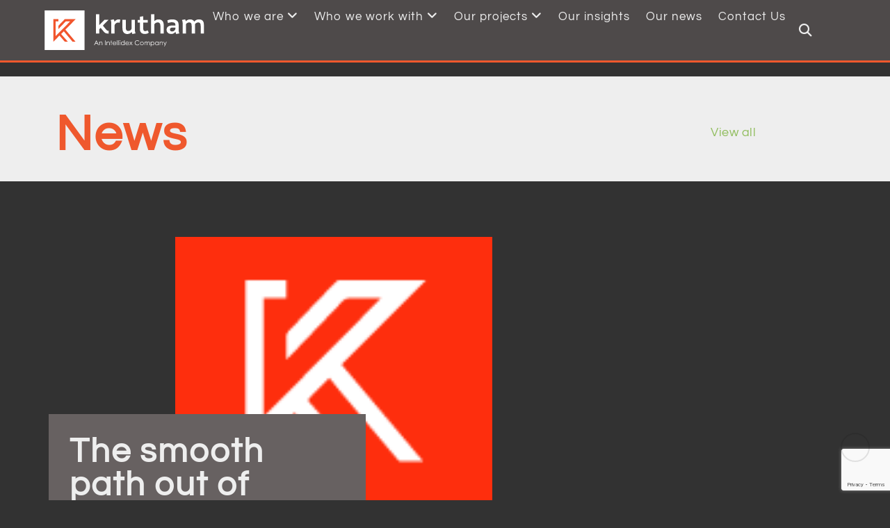

--- FILE ---
content_type: text/html; charset=utf-8
request_url: https://www.google.com/recaptcha/api2/anchor?ar=1&k=6LfjVpUnAAAAAPx9VqrYbqows7zMbJyy46431aV7&co=aHR0cHM6Ly93d3cua3J1dGhhbS5jb206NDQz&hl=en&v=PoyoqOPhxBO7pBk68S4YbpHZ&size=invisible&anchor-ms=20000&execute-ms=30000&cb=wjz6nvvbdklc
body_size: 48596
content:
<!DOCTYPE HTML><html dir="ltr" lang="en"><head><meta http-equiv="Content-Type" content="text/html; charset=UTF-8">
<meta http-equiv="X-UA-Compatible" content="IE=edge">
<title>reCAPTCHA</title>
<style type="text/css">
/* cyrillic-ext */
@font-face {
  font-family: 'Roboto';
  font-style: normal;
  font-weight: 400;
  font-stretch: 100%;
  src: url(//fonts.gstatic.com/s/roboto/v48/KFO7CnqEu92Fr1ME7kSn66aGLdTylUAMa3GUBHMdazTgWw.woff2) format('woff2');
  unicode-range: U+0460-052F, U+1C80-1C8A, U+20B4, U+2DE0-2DFF, U+A640-A69F, U+FE2E-FE2F;
}
/* cyrillic */
@font-face {
  font-family: 'Roboto';
  font-style: normal;
  font-weight: 400;
  font-stretch: 100%;
  src: url(//fonts.gstatic.com/s/roboto/v48/KFO7CnqEu92Fr1ME7kSn66aGLdTylUAMa3iUBHMdazTgWw.woff2) format('woff2');
  unicode-range: U+0301, U+0400-045F, U+0490-0491, U+04B0-04B1, U+2116;
}
/* greek-ext */
@font-face {
  font-family: 'Roboto';
  font-style: normal;
  font-weight: 400;
  font-stretch: 100%;
  src: url(//fonts.gstatic.com/s/roboto/v48/KFO7CnqEu92Fr1ME7kSn66aGLdTylUAMa3CUBHMdazTgWw.woff2) format('woff2');
  unicode-range: U+1F00-1FFF;
}
/* greek */
@font-face {
  font-family: 'Roboto';
  font-style: normal;
  font-weight: 400;
  font-stretch: 100%;
  src: url(//fonts.gstatic.com/s/roboto/v48/KFO7CnqEu92Fr1ME7kSn66aGLdTylUAMa3-UBHMdazTgWw.woff2) format('woff2');
  unicode-range: U+0370-0377, U+037A-037F, U+0384-038A, U+038C, U+038E-03A1, U+03A3-03FF;
}
/* math */
@font-face {
  font-family: 'Roboto';
  font-style: normal;
  font-weight: 400;
  font-stretch: 100%;
  src: url(//fonts.gstatic.com/s/roboto/v48/KFO7CnqEu92Fr1ME7kSn66aGLdTylUAMawCUBHMdazTgWw.woff2) format('woff2');
  unicode-range: U+0302-0303, U+0305, U+0307-0308, U+0310, U+0312, U+0315, U+031A, U+0326-0327, U+032C, U+032F-0330, U+0332-0333, U+0338, U+033A, U+0346, U+034D, U+0391-03A1, U+03A3-03A9, U+03B1-03C9, U+03D1, U+03D5-03D6, U+03F0-03F1, U+03F4-03F5, U+2016-2017, U+2034-2038, U+203C, U+2040, U+2043, U+2047, U+2050, U+2057, U+205F, U+2070-2071, U+2074-208E, U+2090-209C, U+20D0-20DC, U+20E1, U+20E5-20EF, U+2100-2112, U+2114-2115, U+2117-2121, U+2123-214F, U+2190, U+2192, U+2194-21AE, U+21B0-21E5, U+21F1-21F2, U+21F4-2211, U+2213-2214, U+2216-22FF, U+2308-230B, U+2310, U+2319, U+231C-2321, U+2336-237A, U+237C, U+2395, U+239B-23B7, U+23D0, U+23DC-23E1, U+2474-2475, U+25AF, U+25B3, U+25B7, U+25BD, U+25C1, U+25CA, U+25CC, U+25FB, U+266D-266F, U+27C0-27FF, U+2900-2AFF, U+2B0E-2B11, U+2B30-2B4C, U+2BFE, U+3030, U+FF5B, U+FF5D, U+1D400-1D7FF, U+1EE00-1EEFF;
}
/* symbols */
@font-face {
  font-family: 'Roboto';
  font-style: normal;
  font-weight: 400;
  font-stretch: 100%;
  src: url(//fonts.gstatic.com/s/roboto/v48/KFO7CnqEu92Fr1ME7kSn66aGLdTylUAMaxKUBHMdazTgWw.woff2) format('woff2');
  unicode-range: U+0001-000C, U+000E-001F, U+007F-009F, U+20DD-20E0, U+20E2-20E4, U+2150-218F, U+2190, U+2192, U+2194-2199, U+21AF, U+21E6-21F0, U+21F3, U+2218-2219, U+2299, U+22C4-22C6, U+2300-243F, U+2440-244A, U+2460-24FF, U+25A0-27BF, U+2800-28FF, U+2921-2922, U+2981, U+29BF, U+29EB, U+2B00-2BFF, U+4DC0-4DFF, U+FFF9-FFFB, U+10140-1018E, U+10190-1019C, U+101A0, U+101D0-101FD, U+102E0-102FB, U+10E60-10E7E, U+1D2C0-1D2D3, U+1D2E0-1D37F, U+1F000-1F0FF, U+1F100-1F1AD, U+1F1E6-1F1FF, U+1F30D-1F30F, U+1F315, U+1F31C, U+1F31E, U+1F320-1F32C, U+1F336, U+1F378, U+1F37D, U+1F382, U+1F393-1F39F, U+1F3A7-1F3A8, U+1F3AC-1F3AF, U+1F3C2, U+1F3C4-1F3C6, U+1F3CA-1F3CE, U+1F3D4-1F3E0, U+1F3ED, U+1F3F1-1F3F3, U+1F3F5-1F3F7, U+1F408, U+1F415, U+1F41F, U+1F426, U+1F43F, U+1F441-1F442, U+1F444, U+1F446-1F449, U+1F44C-1F44E, U+1F453, U+1F46A, U+1F47D, U+1F4A3, U+1F4B0, U+1F4B3, U+1F4B9, U+1F4BB, U+1F4BF, U+1F4C8-1F4CB, U+1F4D6, U+1F4DA, U+1F4DF, U+1F4E3-1F4E6, U+1F4EA-1F4ED, U+1F4F7, U+1F4F9-1F4FB, U+1F4FD-1F4FE, U+1F503, U+1F507-1F50B, U+1F50D, U+1F512-1F513, U+1F53E-1F54A, U+1F54F-1F5FA, U+1F610, U+1F650-1F67F, U+1F687, U+1F68D, U+1F691, U+1F694, U+1F698, U+1F6AD, U+1F6B2, U+1F6B9-1F6BA, U+1F6BC, U+1F6C6-1F6CF, U+1F6D3-1F6D7, U+1F6E0-1F6EA, U+1F6F0-1F6F3, U+1F6F7-1F6FC, U+1F700-1F7FF, U+1F800-1F80B, U+1F810-1F847, U+1F850-1F859, U+1F860-1F887, U+1F890-1F8AD, U+1F8B0-1F8BB, U+1F8C0-1F8C1, U+1F900-1F90B, U+1F93B, U+1F946, U+1F984, U+1F996, U+1F9E9, U+1FA00-1FA6F, U+1FA70-1FA7C, U+1FA80-1FA89, U+1FA8F-1FAC6, U+1FACE-1FADC, U+1FADF-1FAE9, U+1FAF0-1FAF8, U+1FB00-1FBFF;
}
/* vietnamese */
@font-face {
  font-family: 'Roboto';
  font-style: normal;
  font-weight: 400;
  font-stretch: 100%;
  src: url(//fonts.gstatic.com/s/roboto/v48/KFO7CnqEu92Fr1ME7kSn66aGLdTylUAMa3OUBHMdazTgWw.woff2) format('woff2');
  unicode-range: U+0102-0103, U+0110-0111, U+0128-0129, U+0168-0169, U+01A0-01A1, U+01AF-01B0, U+0300-0301, U+0303-0304, U+0308-0309, U+0323, U+0329, U+1EA0-1EF9, U+20AB;
}
/* latin-ext */
@font-face {
  font-family: 'Roboto';
  font-style: normal;
  font-weight: 400;
  font-stretch: 100%;
  src: url(//fonts.gstatic.com/s/roboto/v48/KFO7CnqEu92Fr1ME7kSn66aGLdTylUAMa3KUBHMdazTgWw.woff2) format('woff2');
  unicode-range: U+0100-02BA, U+02BD-02C5, U+02C7-02CC, U+02CE-02D7, U+02DD-02FF, U+0304, U+0308, U+0329, U+1D00-1DBF, U+1E00-1E9F, U+1EF2-1EFF, U+2020, U+20A0-20AB, U+20AD-20C0, U+2113, U+2C60-2C7F, U+A720-A7FF;
}
/* latin */
@font-face {
  font-family: 'Roboto';
  font-style: normal;
  font-weight: 400;
  font-stretch: 100%;
  src: url(//fonts.gstatic.com/s/roboto/v48/KFO7CnqEu92Fr1ME7kSn66aGLdTylUAMa3yUBHMdazQ.woff2) format('woff2');
  unicode-range: U+0000-00FF, U+0131, U+0152-0153, U+02BB-02BC, U+02C6, U+02DA, U+02DC, U+0304, U+0308, U+0329, U+2000-206F, U+20AC, U+2122, U+2191, U+2193, U+2212, U+2215, U+FEFF, U+FFFD;
}
/* cyrillic-ext */
@font-face {
  font-family: 'Roboto';
  font-style: normal;
  font-weight: 500;
  font-stretch: 100%;
  src: url(//fonts.gstatic.com/s/roboto/v48/KFO7CnqEu92Fr1ME7kSn66aGLdTylUAMa3GUBHMdazTgWw.woff2) format('woff2');
  unicode-range: U+0460-052F, U+1C80-1C8A, U+20B4, U+2DE0-2DFF, U+A640-A69F, U+FE2E-FE2F;
}
/* cyrillic */
@font-face {
  font-family: 'Roboto';
  font-style: normal;
  font-weight: 500;
  font-stretch: 100%;
  src: url(//fonts.gstatic.com/s/roboto/v48/KFO7CnqEu92Fr1ME7kSn66aGLdTylUAMa3iUBHMdazTgWw.woff2) format('woff2');
  unicode-range: U+0301, U+0400-045F, U+0490-0491, U+04B0-04B1, U+2116;
}
/* greek-ext */
@font-face {
  font-family: 'Roboto';
  font-style: normal;
  font-weight: 500;
  font-stretch: 100%;
  src: url(//fonts.gstatic.com/s/roboto/v48/KFO7CnqEu92Fr1ME7kSn66aGLdTylUAMa3CUBHMdazTgWw.woff2) format('woff2');
  unicode-range: U+1F00-1FFF;
}
/* greek */
@font-face {
  font-family: 'Roboto';
  font-style: normal;
  font-weight: 500;
  font-stretch: 100%;
  src: url(//fonts.gstatic.com/s/roboto/v48/KFO7CnqEu92Fr1ME7kSn66aGLdTylUAMa3-UBHMdazTgWw.woff2) format('woff2');
  unicode-range: U+0370-0377, U+037A-037F, U+0384-038A, U+038C, U+038E-03A1, U+03A3-03FF;
}
/* math */
@font-face {
  font-family: 'Roboto';
  font-style: normal;
  font-weight: 500;
  font-stretch: 100%;
  src: url(//fonts.gstatic.com/s/roboto/v48/KFO7CnqEu92Fr1ME7kSn66aGLdTylUAMawCUBHMdazTgWw.woff2) format('woff2');
  unicode-range: U+0302-0303, U+0305, U+0307-0308, U+0310, U+0312, U+0315, U+031A, U+0326-0327, U+032C, U+032F-0330, U+0332-0333, U+0338, U+033A, U+0346, U+034D, U+0391-03A1, U+03A3-03A9, U+03B1-03C9, U+03D1, U+03D5-03D6, U+03F0-03F1, U+03F4-03F5, U+2016-2017, U+2034-2038, U+203C, U+2040, U+2043, U+2047, U+2050, U+2057, U+205F, U+2070-2071, U+2074-208E, U+2090-209C, U+20D0-20DC, U+20E1, U+20E5-20EF, U+2100-2112, U+2114-2115, U+2117-2121, U+2123-214F, U+2190, U+2192, U+2194-21AE, U+21B0-21E5, U+21F1-21F2, U+21F4-2211, U+2213-2214, U+2216-22FF, U+2308-230B, U+2310, U+2319, U+231C-2321, U+2336-237A, U+237C, U+2395, U+239B-23B7, U+23D0, U+23DC-23E1, U+2474-2475, U+25AF, U+25B3, U+25B7, U+25BD, U+25C1, U+25CA, U+25CC, U+25FB, U+266D-266F, U+27C0-27FF, U+2900-2AFF, U+2B0E-2B11, U+2B30-2B4C, U+2BFE, U+3030, U+FF5B, U+FF5D, U+1D400-1D7FF, U+1EE00-1EEFF;
}
/* symbols */
@font-face {
  font-family: 'Roboto';
  font-style: normal;
  font-weight: 500;
  font-stretch: 100%;
  src: url(//fonts.gstatic.com/s/roboto/v48/KFO7CnqEu92Fr1ME7kSn66aGLdTylUAMaxKUBHMdazTgWw.woff2) format('woff2');
  unicode-range: U+0001-000C, U+000E-001F, U+007F-009F, U+20DD-20E0, U+20E2-20E4, U+2150-218F, U+2190, U+2192, U+2194-2199, U+21AF, U+21E6-21F0, U+21F3, U+2218-2219, U+2299, U+22C4-22C6, U+2300-243F, U+2440-244A, U+2460-24FF, U+25A0-27BF, U+2800-28FF, U+2921-2922, U+2981, U+29BF, U+29EB, U+2B00-2BFF, U+4DC0-4DFF, U+FFF9-FFFB, U+10140-1018E, U+10190-1019C, U+101A0, U+101D0-101FD, U+102E0-102FB, U+10E60-10E7E, U+1D2C0-1D2D3, U+1D2E0-1D37F, U+1F000-1F0FF, U+1F100-1F1AD, U+1F1E6-1F1FF, U+1F30D-1F30F, U+1F315, U+1F31C, U+1F31E, U+1F320-1F32C, U+1F336, U+1F378, U+1F37D, U+1F382, U+1F393-1F39F, U+1F3A7-1F3A8, U+1F3AC-1F3AF, U+1F3C2, U+1F3C4-1F3C6, U+1F3CA-1F3CE, U+1F3D4-1F3E0, U+1F3ED, U+1F3F1-1F3F3, U+1F3F5-1F3F7, U+1F408, U+1F415, U+1F41F, U+1F426, U+1F43F, U+1F441-1F442, U+1F444, U+1F446-1F449, U+1F44C-1F44E, U+1F453, U+1F46A, U+1F47D, U+1F4A3, U+1F4B0, U+1F4B3, U+1F4B9, U+1F4BB, U+1F4BF, U+1F4C8-1F4CB, U+1F4D6, U+1F4DA, U+1F4DF, U+1F4E3-1F4E6, U+1F4EA-1F4ED, U+1F4F7, U+1F4F9-1F4FB, U+1F4FD-1F4FE, U+1F503, U+1F507-1F50B, U+1F50D, U+1F512-1F513, U+1F53E-1F54A, U+1F54F-1F5FA, U+1F610, U+1F650-1F67F, U+1F687, U+1F68D, U+1F691, U+1F694, U+1F698, U+1F6AD, U+1F6B2, U+1F6B9-1F6BA, U+1F6BC, U+1F6C6-1F6CF, U+1F6D3-1F6D7, U+1F6E0-1F6EA, U+1F6F0-1F6F3, U+1F6F7-1F6FC, U+1F700-1F7FF, U+1F800-1F80B, U+1F810-1F847, U+1F850-1F859, U+1F860-1F887, U+1F890-1F8AD, U+1F8B0-1F8BB, U+1F8C0-1F8C1, U+1F900-1F90B, U+1F93B, U+1F946, U+1F984, U+1F996, U+1F9E9, U+1FA00-1FA6F, U+1FA70-1FA7C, U+1FA80-1FA89, U+1FA8F-1FAC6, U+1FACE-1FADC, U+1FADF-1FAE9, U+1FAF0-1FAF8, U+1FB00-1FBFF;
}
/* vietnamese */
@font-face {
  font-family: 'Roboto';
  font-style: normal;
  font-weight: 500;
  font-stretch: 100%;
  src: url(//fonts.gstatic.com/s/roboto/v48/KFO7CnqEu92Fr1ME7kSn66aGLdTylUAMa3OUBHMdazTgWw.woff2) format('woff2');
  unicode-range: U+0102-0103, U+0110-0111, U+0128-0129, U+0168-0169, U+01A0-01A1, U+01AF-01B0, U+0300-0301, U+0303-0304, U+0308-0309, U+0323, U+0329, U+1EA0-1EF9, U+20AB;
}
/* latin-ext */
@font-face {
  font-family: 'Roboto';
  font-style: normal;
  font-weight: 500;
  font-stretch: 100%;
  src: url(//fonts.gstatic.com/s/roboto/v48/KFO7CnqEu92Fr1ME7kSn66aGLdTylUAMa3KUBHMdazTgWw.woff2) format('woff2');
  unicode-range: U+0100-02BA, U+02BD-02C5, U+02C7-02CC, U+02CE-02D7, U+02DD-02FF, U+0304, U+0308, U+0329, U+1D00-1DBF, U+1E00-1E9F, U+1EF2-1EFF, U+2020, U+20A0-20AB, U+20AD-20C0, U+2113, U+2C60-2C7F, U+A720-A7FF;
}
/* latin */
@font-face {
  font-family: 'Roboto';
  font-style: normal;
  font-weight: 500;
  font-stretch: 100%;
  src: url(//fonts.gstatic.com/s/roboto/v48/KFO7CnqEu92Fr1ME7kSn66aGLdTylUAMa3yUBHMdazQ.woff2) format('woff2');
  unicode-range: U+0000-00FF, U+0131, U+0152-0153, U+02BB-02BC, U+02C6, U+02DA, U+02DC, U+0304, U+0308, U+0329, U+2000-206F, U+20AC, U+2122, U+2191, U+2193, U+2212, U+2215, U+FEFF, U+FFFD;
}
/* cyrillic-ext */
@font-face {
  font-family: 'Roboto';
  font-style: normal;
  font-weight: 900;
  font-stretch: 100%;
  src: url(//fonts.gstatic.com/s/roboto/v48/KFO7CnqEu92Fr1ME7kSn66aGLdTylUAMa3GUBHMdazTgWw.woff2) format('woff2');
  unicode-range: U+0460-052F, U+1C80-1C8A, U+20B4, U+2DE0-2DFF, U+A640-A69F, U+FE2E-FE2F;
}
/* cyrillic */
@font-face {
  font-family: 'Roboto';
  font-style: normal;
  font-weight: 900;
  font-stretch: 100%;
  src: url(//fonts.gstatic.com/s/roboto/v48/KFO7CnqEu92Fr1ME7kSn66aGLdTylUAMa3iUBHMdazTgWw.woff2) format('woff2');
  unicode-range: U+0301, U+0400-045F, U+0490-0491, U+04B0-04B1, U+2116;
}
/* greek-ext */
@font-face {
  font-family: 'Roboto';
  font-style: normal;
  font-weight: 900;
  font-stretch: 100%;
  src: url(//fonts.gstatic.com/s/roboto/v48/KFO7CnqEu92Fr1ME7kSn66aGLdTylUAMa3CUBHMdazTgWw.woff2) format('woff2');
  unicode-range: U+1F00-1FFF;
}
/* greek */
@font-face {
  font-family: 'Roboto';
  font-style: normal;
  font-weight: 900;
  font-stretch: 100%;
  src: url(//fonts.gstatic.com/s/roboto/v48/KFO7CnqEu92Fr1ME7kSn66aGLdTylUAMa3-UBHMdazTgWw.woff2) format('woff2');
  unicode-range: U+0370-0377, U+037A-037F, U+0384-038A, U+038C, U+038E-03A1, U+03A3-03FF;
}
/* math */
@font-face {
  font-family: 'Roboto';
  font-style: normal;
  font-weight: 900;
  font-stretch: 100%;
  src: url(//fonts.gstatic.com/s/roboto/v48/KFO7CnqEu92Fr1ME7kSn66aGLdTylUAMawCUBHMdazTgWw.woff2) format('woff2');
  unicode-range: U+0302-0303, U+0305, U+0307-0308, U+0310, U+0312, U+0315, U+031A, U+0326-0327, U+032C, U+032F-0330, U+0332-0333, U+0338, U+033A, U+0346, U+034D, U+0391-03A1, U+03A3-03A9, U+03B1-03C9, U+03D1, U+03D5-03D6, U+03F0-03F1, U+03F4-03F5, U+2016-2017, U+2034-2038, U+203C, U+2040, U+2043, U+2047, U+2050, U+2057, U+205F, U+2070-2071, U+2074-208E, U+2090-209C, U+20D0-20DC, U+20E1, U+20E5-20EF, U+2100-2112, U+2114-2115, U+2117-2121, U+2123-214F, U+2190, U+2192, U+2194-21AE, U+21B0-21E5, U+21F1-21F2, U+21F4-2211, U+2213-2214, U+2216-22FF, U+2308-230B, U+2310, U+2319, U+231C-2321, U+2336-237A, U+237C, U+2395, U+239B-23B7, U+23D0, U+23DC-23E1, U+2474-2475, U+25AF, U+25B3, U+25B7, U+25BD, U+25C1, U+25CA, U+25CC, U+25FB, U+266D-266F, U+27C0-27FF, U+2900-2AFF, U+2B0E-2B11, U+2B30-2B4C, U+2BFE, U+3030, U+FF5B, U+FF5D, U+1D400-1D7FF, U+1EE00-1EEFF;
}
/* symbols */
@font-face {
  font-family: 'Roboto';
  font-style: normal;
  font-weight: 900;
  font-stretch: 100%;
  src: url(//fonts.gstatic.com/s/roboto/v48/KFO7CnqEu92Fr1ME7kSn66aGLdTylUAMaxKUBHMdazTgWw.woff2) format('woff2');
  unicode-range: U+0001-000C, U+000E-001F, U+007F-009F, U+20DD-20E0, U+20E2-20E4, U+2150-218F, U+2190, U+2192, U+2194-2199, U+21AF, U+21E6-21F0, U+21F3, U+2218-2219, U+2299, U+22C4-22C6, U+2300-243F, U+2440-244A, U+2460-24FF, U+25A0-27BF, U+2800-28FF, U+2921-2922, U+2981, U+29BF, U+29EB, U+2B00-2BFF, U+4DC0-4DFF, U+FFF9-FFFB, U+10140-1018E, U+10190-1019C, U+101A0, U+101D0-101FD, U+102E0-102FB, U+10E60-10E7E, U+1D2C0-1D2D3, U+1D2E0-1D37F, U+1F000-1F0FF, U+1F100-1F1AD, U+1F1E6-1F1FF, U+1F30D-1F30F, U+1F315, U+1F31C, U+1F31E, U+1F320-1F32C, U+1F336, U+1F378, U+1F37D, U+1F382, U+1F393-1F39F, U+1F3A7-1F3A8, U+1F3AC-1F3AF, U+1F3C2, U+1F3C4-1F3C6, U+1F3CA-1F3CE, U+1F3D4-1F3E0, U+1F3ED, U+1F3F1-1F3F3, U+1F3F5-1F3F7, U+1F408, U+1F415, U+1F41F, U+1F426, U+1F43F, U+1F441-1F442, U+1F444, U+1F446-1F449, U+1F44C-1F44E, U+1F453, U+1F46A, U+1F47D, U+1F4A3, U+1F4B0, U+1F4B3, U+1F4B9, U+1F4BB, U+1F4BF, U+1F4C8-1F4CB, U+1F4D6, U+1F4DA, U+1F4DF, U+1F4E3-1F4E6, U+1F4EA-1F4ED, U+1F4F7, U+1F4F9-1F4FB, U+1F4FD-1F4FE, U+1F503, U+1F507-1F50B, U+1F50D, U+1F512-1F513, U+1F53E-1F54A, U+1F54F-1F5FA, U+1F610, U+1F650-1F67F, U+1F687, U+1F68D, U+1F691, U+1F694, U+1F698, U+1F6AD, U+1F6B2, U+1F6B9-1F6BA, U+1F6BC, U+1F6C6-1F6CF, U+1F6D3-1F6D7, U+1F6E0-1F6EA, U+1F6F0-1F6F3, U+1F6F7-1F6FC, U+1F700-1F7FF, U+1F800-1F80B, U+1F810-1F847, U+1F850-1F859, U+1F860-1F887, U+1F890-1F8AD, U+1F8B0-1F8BB, U+1F8C0-1F8C1, U+1F900-1F90B, U+1F93B, U+1F946, U+1F984, U+1F996, U+1F9E9, U+1FA00-1FA6F, U+1FA70-1FA7C, U+1FA80-1FA89, U+1FA8F-1FAC6, U+1FACE-1FADC, U+1FADF-1FAE9, U+1FAF0-1FAF8, U+1FB00-1FBFF;
}
/* vietnamese */
@font-face {
  font-family: 'Roboto';
  font-style: normal;
  font-weight: 900;
  font-stretch: 100%;
  src: url(//fonts.gstatic.com/s/roboto/v48/KFO7CnqEu92Fr1ME7kSn66aGLdTylUAMa3OUBHMdazTgWw.woff2) format('woff2');
  unicode-range: U+0102-0103, U+0110-0111, U+0128-0129, U+0168-0169, U+01A0-01A1, U+01AF-01B0, U+0300-0301, U+0303-0304, U+0308-0309, U+0323, U+0329, U+1EA0-1EF9, U+20AB;
}
/* latin-ext */
@font-face {
  font-family: 'Roboto';
  font-style: normal;
  font-weight: 900;
  font-stretch: 100%;
  src: url(//fonts.gstatic.com/s/roboto/v48/KFO7CnqEu92Fr1ME7kSn66aGLdTylUAMa3KUBHMdazTgWw.woff2) format('woff2');
  unicode-range: U+0100-02BA, U+02BD-02C5, U+02C7-02CC, U+02CE-02D7, U+02DD-02FF, U+0304, U+0308, U+0329, U+1D00-1DBF, U+1E00-1E9F, U+1EF2-1EFF, U+2020, U+20A0-20AB, U+20AD-20C0, U+2113, U+2C60-2C7F, U+A720-A7FF;
}
/* latin */
@font-face {
  font-family: 'Roboto';
  font-style: normal;
  font-weight: 900;
  font-stretch: 100%;
  src: url(//fonts.gstatic.com/s/roboto/v48/KFO7CnqEu92Fr1ME7kSn66aGLdTylUAMa3yUBHMdazQ.woff2) format('woff2');
  unicode-range: U+0000-00FF, U+0131, U+0152-0153, U+02BB-02BC, U+02C6, U+02DA, U+02DC, U+0304, U+0308, U+0329, U+2000-206F, U+20AC, U+2122, U+2191, U+2193, U+2212, U+2215, U+FEFF, U+FFFD;
}

</style>
<link rel="stylesheet" type="text/css" href="https://www.gstatic.com/recaptcha/releases/PoyoqOPhxBO7pBk68S4YbpHZ/styles__ltr.css">
<script nonce="Uv0VclFvAYtDdwXZT6wfZw" type="text/javascript">window['__recaptcha_api'] = 'https://www.google.com/recaptcha/api2/';</script>
<script type="text/javascript" src="https://www.gstatic.com/recaptcha/releases/PoyoqOPhxBO7pBk68S4YbpHZ/recaptcha__en.js" nonce="Uv0VclFvAYtDdwXZT6wfZw">
      
    </script></head>
<body><div id="rc-anchor-alert" class="rc-anchor-alert"></div>
<input type="hidden" id="recaptcha-token" value="[base64]">
<script type="text/javascript" nonce="Uv0VclFvAYtDdwXZT6wfZw">
      recaptcha.anchor.Main.init("[\x22ainput\x22,[\x22bgdata\x22,\x22\x22,\[base64]/[base64]/UltIKytdPWE6KGE8MjA0OD9SW0grK109YT4+NnwxOTI6KChhJjY0NTEyKT09NTUyOTYmJnErMTxoLmxlbmd0aCYmKGguY2hhckNvZGVBdChxKzEpJjY0NTEyKT09NTYzMjA/[base64]/MjU1OlI/[base64]/[base64]/[base64]/[base64]/[base64]/[base64]/[base64]/[base64]/[base64]/[base64]\x22,\[base64]\\u003d\x22,\[base64]/Dky1cMCp0NcKncMKQO8KAR3UDbcO3wrLCucO3w4ggG8KdFMKNw5DDvsOqNMOTw7HDkWF1I8KiSWQ8XMK3woRIdGzDssKmwrBMQUpPwrFAXsOPwpZMWcOewrnDvHMseVcgw7Yjwp0oF3c/YcOeYMKSLyrDm8OAwoPCh1hbOsK/SFIZwpfDmsK/FcKxZsKKwqFKwrLCujokwrc3VVXDvG8/w783E2/CmcOhZANEeFbDjMOaUi7CvRHDvRBYdhJewpnDq33DjVFpwrPDlhUcwo0MwoImGsOgw7pnE0LDr8K5w71wDDotPMO6w73DqmsxGCXDmjDCgsOewq9Jw77DuzvDq8OzR8OHworCpsO5w7Fqw71Aw7PDvcO+wr1GwoF6wrbCpMO/[base64]/[base64]/CpMKVwrRNw5rCiMOzYcOZdsKQw5TCgjpXK1fDpSYKwq4Iw4zDjsOmUiRhwrzCuWNxw6jCosOgD8OlVcKFRApAw6DDkzrCoEnConFQY8Kqw6BbUzEbwq5CfibCrB0KesKDwpbCrxFKw43CgDfCuMOXwqjDiBXDvcK3MMKtw6XCoyPDrMO+wozCnHrCvz9QwrAFwocaHX/[base64]/w6TCtRVHb8KDwoI9O1vCkhXCmivDvcKBwo1/P2PDvMKzwqrDmAFnRMOww4/[base64]/wo7Ci8OHw4khw5DCi8K3wrk+I8KjPMKKV8KDQ8OYMRjCjylvw4ZqwpzCkRhxwr/CmMKcwqPDmEQrccOLw7EgYH94w79Vw6tLHcKracKSw5nDkQYscMKRBXzCqicbw7ArXnbCvMKcw5IqwqjCssKUBUEPwp5SbTlywpJZGMOuwrlxeMO2wrjCsAdGwpPDq8K/w50vYU1NfcOeWj0/[base64]/w4FLK8KSw4zDg8Kqw75ow5fDhAlnMDnCk8K7w6p/W8KJw6rDusKmw5bCoDgawqBEaAYLTFAMw6hJwrtCw7xjEsKqOsONw6TDjmZJC8OYw63DrcOVAFlvw4XCsXjDvGvDmDvCgcK9UCRnA8OwZMOjw6JBw5TCulrCocOOw4/CuMOUw7gle0dkf8OlSQvCq8OJF3opw4MTwofDu8O5w5TCncOhwrPCkhtRw63CtMKVwoJ8wpTDpj5awpbDisKPw4hrwrseK8KXNcO1w4PDo2hBaQtSwpHDmsKWwrnCvH/Dq3/DgQbCjlnClBDDrHcIwpQccAfCh8K+wpPCssOxwpNKDxPCuMK+w6nDl2x9B8Kow6zCkTB6wr1eOn4HwqgfC1nDr0Y1w5ksIn5swqvCo3YLw7JbGcK5XQrDg1bCu8Orw5PDvcKtVsOuwrcQwrHCmcKVwp9FB8OZwpbCvcK9LcKbahvDvcOoDy3DiGBZHcK1wq/ChcOyQcKne8K8wrvCp3nDjT/DhDrCiyzCs8OYLDQgw5Yzw7DCv8KZB17CuXnCuXRzwrrCjsOKb8Kqwr87wqB7wojCmcKPdcKxAh/ClMKaworChAnDvG/Dn8KUw79WAcO6c1s/SsKUO8KMKMKTGUgsMsKFwp8gMHnDl8K0YcK+wow2wp8iNFB1w7BWw4rDnsK+cMOVwrMXw7DDpsKGwozDll8VWMKrwprDm3rDr8O8w7M2wq5YwpLCvMO1w7zCqjZnw7d/wrB7w7/[base64]/CklMDw7nCkcOGTcOkccO7w43CiwNcew/Cu3BHwrU0TB/CnE0LwovCp8O/aWUIw51Ow68gw7gcw7ABc8KNeMOMw7AnwrMuHDTDllZ9OsOJwrDDrSlCwoIawpnDvsOGLMKkF8O7JENSwps/wq7CusOve8K8I2VqBsOjEibCvXvDuX3DisKhQcOZwocNCMOQw53ChUMFwrnChsOFb8Okwr7CkBPDonJywowMw4I3wpFfwpcnwqJpWMKWFcKhw6vDoMK6EMOvN2LCm1YaAcO0wqPDvsOXw4ZAc8OHJ8O6wqDDgMODUTQGw6/CsVDCg8OUGMOqw5bCvzLCu2woPMOnTjl/PcKZw6dNw5xHwpfClcOQbRt9wrnDmxrDvsKMLRtsw4LDrTfCicOuw6HDkHLDg0UNBF7CmTJpCsOswrjCpwzCtMK5DgTCpS17JU8Be8KgRj3CtMOQwrhTwq4rw4hSKMKkwprCucOAw7jCqXLChlZiOcKiI8KQG3/Dk8KIOBxtN8KuBlAMFmvDtcKOwrfDq07DjsKTw40Ew4Y4wqEgwooZH33CrMOkEcKWO8ORHcKOYMKlwrYgw5dvKz4GVn03w5jDvUrDgn9/[base64]/wrNww4fDlncBDGTDgQPColNgfSVOScKOwo4tSsKQwprDiMKrUsOawprClMKwMTxTOgvDp8Ozw7MxfhvDo2sZLD9ZAsKNFSLCs8Oxw79Ff2R2SzLCvcKrVcKFNMK1wrLDq8O4DnLDk0/DpjskwrDDksOAeDrDoyhdOm/DvwZyw6F/[base64]/[base64]/[base64]/[base64]/w40BRcKhPcOEwoJ3IBp1woRFOF/CuE5sM8OGUhUVY8Kxw5HDsylFfsO9YsKGVMK6GTjDsU7DtcOxwqrCvMKfwo3Dk8O+ccKBwowfYMK/w68/wp/[base64]/[base64]/DhMO3fMO5LsOTwpnDmsOpL1rDlcKCw6TDizAJwoNmw6rCrsK/M8KmP8OZNCpFwqVxTcOoEHERwrHDtBjDsm5nwrE8PTDDj8KfBmt+IDzDk8OTw4YEMcKJwo/Cv8Obw5/DvhYEWnjCjcKFwqbDuXwmwpXCpMOHwoEuwqnDmMOuwqXCscKQey10wpbDiFrDtH5jwrnCi8K7wrszIMK3w7NVBcKuw7IfFsKvwq/CtMKxSMOkRsK2w6/DnRnDqsKVw5V0fsONHsKZRMOuw4/Cn8O4EcO2TQjDuzkmw7VQw7LDu8KmJMOoGMOoAcOUCiwJWhbDqgPCi8KdN2pAw7U3w4rDi0lYJg/[base64]/Dl0fDgXcRwprDkcObOcOdw7LChkTDscKUwrjDpsKCeMKtwrPDoyYRwrdzI8K1w4HCmXloaHjDhQRFw7LCgcKkT8Oow5PDnMKwEcK7w715QcOsa8KhMMK1DDADwpZlw69RwoJQw53DsjJXwqwUUjjCj0k9wprCh8ONMxlbT1RyRR7DlMO4wr/Dng1xw7UcFxRvPlJlwr8JS0QkHW4STn/CsywHw5XCsC7Cu8KfwojCo2E+HRBmwrfDhnrCosOQw6lew6RYw7jDkMKCwp4gWFzChsK3wpAWwrtnwrjCgMKbw7XDinVBfmN7w7IETmgeWyrDhcKBwpZybUtQYm8DwonClQrDg2XDgnTChCHDtsKRbjoPwo/Dij5Bw6PCu8OaAinDq8OsbcKXwqZ6RsK+w4h2KRTDlCrCjl7DhhsEwqtFw4F4V8K3w4dMwphhEUZew4nCjmrDmlcPwr86ch/DhsKhNzBawrsCZsKJEcK/woTCqsKgR3A/[base64]/CvsOvw7jDqsOXNw0Hw7bCkMK9w4/DqSrDrjfDkWHCvMKQw4Vew5ESw5fDky7CiAkFwpQJZinDl8KyYDvDv8KtbxbCscOIcsOPfDrDi8KDw6bCqHw/[base64]/[base64]/Co3cKw4XCqVHCosKHacOOeQvCrMOfwqnDncKUw7dSw5bCosOtwq/[base64]/w7HCmADDoxtbwoHCrsODY1/Cu8OybMKYw4xNacOuwpVTw6R4w4zCqsO3wo8qZjXCmMOmImgHwqPCqgsuHcOwHgnDp2kiJmrDmsKBTXjDscOew5xzwrzCu8KBIcOtYX/[base64]/ChcOICcKvw6Y1IXjDs8O2GsObwqZ1wqFvw4kdMsKxDHdMwoQpwrYWMsOhw7DClDAXdMKqRCpnw4PDrMOBwpIUw6c4w6QswrPDqcKCSMO/DcOmwqV3wqDCl2fCnsOaNWFyTcK8CsK9U1pafkvCucOucsKKw58pNsK+wqQ6wptRwqp8ZMKWwobCh8O3wq8vDcKJZ8OCVh/DgsK/wq/Dv8KZw7vCjCJBQsKTw6TCrFUZwpTDoMOTI8OWw6jCosOjY1xpwo/CpBMPwqjCjsKTZlE5UsK5Zi3DpcKawr3DggBWHMKcCjzDm8K1cB0qRMKlYWVIwrHChXUOwoVmEHHCiMKtwrDDoMKewrvDqcOBL8OPw5fCiMOPf8OBw5DDhcK4wpfDl10+BcOOwqLDr8Orw7x/CDoFM8Oiw4PCikd3w5RxwqbDr1h6wqbDuGXCmcKnw5vDqcOqwrTCrMKpQsOlGMKwDsOiw79Mwpdgw6p3w57CiMORw6dyf8KkbXPCuzjCuC3Dq8KRwrvCuHXCpMO0U2hoQH/DoDrDtsOLWMKzQXjDpsK2HVJ2fsOcKgLDtcKOFcOZw4x7WD8Fw5nDqsOywrvDvAptwrTDuMKNaMKaesOpA2TCp2o0fn/DsTbCnkHDlXA2w696YsOWw71/UsOIZcKOWcO1w6FMeyjDg8KRwpNeBMOew59JwrXCnUtow6PDgWpfY3wEKgbCtMOkw5thwonCtcO2w6B3wprDpxEQw4cWccKiZ8OANcKCwpXDjsK3CR/[base64]/CqXoyw6LDtBU6wqXChMOFDcKrNjkBwqjDqcKDC2nDn8O9EWXDlBbDnTbDgnkwT8ORA8KXfcObw4tuwqkRwrrDscKGwq7CsTzCisOlwqcZw7vDrXPDugtkGxssGhHCg8KlwqIdQ8OZwr9QwqAlwqkpU8KVw4TCssOoaDJbBcOkwo1Aw7TCo39bFsOJQW/Dm8OXGMK2c8O2w7lSwopubcOdG8KfPsOFwoXDqsKtw5LCjsOGDBvCrsOSwrwOw4XDv1dywp1Uwo3DvjgMw4LDun8mwr3CrsKYbDd5EMKzwrAzPl/DhwrDh8K9wqAVwq/ClGHDtMK5wocBaj8pwpkVw6jCoMK3WMK/wrfDqcK4w7pkw5nCgsO4wrAVK8KTwoMFw4vCgjoICVo1w6/DlV4Bw5rCjsOoFMOGw4pcGcOUdsOFwoEOwqDCpcOpwqzDhUPDtgXDtiLDnw/CgcOcYUvDsMOMw5hNek3DqGjCn2rDoxvDklIjwo7DpcKke21Fwq0Gw5fCksOFwrMXUMKrWcKUwpkewq9iBcOnw5/[base64]/wqvDgHIrA8OhM8KmwqRTwpLDumrDrxQ6w67Dm8KfUcO8OcOSw5h+wp9FesOCHxkuw41mLx3DiMKEwqFYA8O4wpvDnkNiKsOAwpvDhcOvw6bDr2kaU8KxCcK/wqs4OVEUw4VDwovDi8Kqw64Tbj7Cjy3DnMKcw5Ffwrdfw6PCjg5JQcOdfg9xw6/[base64]/DhMOnIUXDgjDDm8KPw5fCssK3Tmx/LcOPR8OlwrcUwrM/FkU5CzJCwq3CiFHDpsKacRbClAzCsWUJYCbDkRUdBMK8Y8OtEH7CvFLDv8KmwodowrMQWQXChcKqw5Y7I3vCgCbDqm15PcO/w4LDqwtLw6bCncOeIANrw7vCucKmUBfCo0Qzw61macK0TsKVw6DDiH3DisK8wr/CqsK/wqBqRsOPwonDqAg2w4XCkcOkfS3ChBk1BH7Di3XDn8O5w586AgPDjmHDlsOCw4Aawp/CjF3DgzkIwqzCqjnCqMOpHkcGA2vChAnDgsO7wrzCpsK4bXLCmCnDvsOjD8OGw7nCmRJuwp8TNsKkRCVXIMOLw7guw7LDj0x6RsKSGjJ4w7/DtcKuwqvDusKpwr/[base64]/w6LDrsO9UsK1OsKkw7YPRcOFCcKIwpNiKMKCRyAbwojCk8OWCzR5U8KswozDmBFeSynCh8OUBsO/ZlokYEXDqcKBPDtxQEIACsKkfk7DgsO6S8KEMcOfwp7Cu8OAbCfCjU1tw4HDicO9wqvChcORRQnDlHLDusOswqcyVy/CscO2w7DCo8KZP8KPw5kBG37CuyBcKhfDocOgTxjDrHLCiQELwqMuAgrCuVoywobDqwczw7TChcO6w4HDlkrDn8KNw7kewpvDjMKmw589w5YRwo7DsT7CosOqAWMuUsK3Mgw6GsOQw4HCpMO/[base64]/AwnDvQ/DsETDhcOCaF4VwqPDi8O2w6/DnsKRwrfCjcK2GB7Cg8OQw4bDnkNWwovCl1HCjMOcIMKgw6HCrsKAYmzDqVPCusKUNsKawprDvGpUw7TCmcOSw4NpXMKPIRvDqcOmb1Eow4vCnEYbQcKOwqEFaMKKw4ULwp8xw4NBwqsJasO8w67CjsONw6zDl8O/LkHDjUfDoFTCkzdUwrfCtQcaYMKGw7VeZsKoOw4nDhB3DsOUwqTDr8KUw53DpMKFesOaPWMSLMOdayg2wpnDpcKPw5rClMKpwq9bw5ocdcOvwrnCjS/[base64]/CnFPDt8OTPMOEXR4jYMKLfcKsblbDkhrDusKRQgjCrsOewojDs34ScMOQQ8OVw4IVKcOKw53Cojwhw6DCp8KdY3nDgk/DpcK3wpfCjQbDqmt/TsKUO33Di2bCscKJw4AcecObZh82b8Kdw4HCoWjDp8OFDsO2w4PDk8Knw5ghUGrDs0nDgRtCw6tXwonCk8KTw7vCisKhw7PDvC1YecKZKGcRaGLDh3Q1wprDukzCvUzCncOOw7Rsw54ALcKYYMKbWMKJw59cb0DDvcKRw5J0ZsO8aB/CqMKFwoHDvcOtchfCuz4LMMKkw7/[base64]/CjsKNBGPCogJHVk/CqGPCkmI5w5ZFw67Dg8Kjw4PDkk/DsMObw7TCqMOew7tLO8OeEMO+Gh9xa0wMTcOmw65cwoUhwqZTw6xsw4pZw5hyw6rDn8O5A2tqwrRqbSrDk8K1IMOdw5jCn8K/YsOlLAHDrGPCi8O+ZSLChMKwwrXCs8KwRMKES8KqGcKUUgTDqsKqRAotwrZZNcOCw7UgwoPDl8KpbwxBwr4AHcKHSsKaTDPDj0zCv8KnOcOgDcOqEMKBEU9Mw7N1wo4tw4gGZcOHw7zDrlrDl8O+w4LCncKaw5vClsKew4HCsMO/w5nDqjhDcE1qXcKuw40USFDCpRDDrgrCs8KbFcOiw418ecKJIsKgT8K4QkxEC8OmIn93ARrCtAPDlG1lIcOHw47DtcO8w448DDbDpF0+wojDuB3Cnhp9wqfDnsKjOAXDq3XCgsOEKWPDlnnCksO/EMOcVsKAw7LDpcKQwo04w7bCrsOYXyrCqxzCjGbCjEZCw5jDmX09T2kpHMOOfsOpw7rDvMKYPsO5wpABdMOuwpTDtsKzw6PDvMKWwpjCqA/CohXCvWh9enzDrC7ChiDCoMOhI8KAeVUtDV7CgMOMaF/DpMOHw7PCg8KmJnhqwpHDsyLDlcKiw4hHw5IaIsKxBMKpXcKFPijCgBnCv8O3IkNhw7ZuwqJ6woTDhHg5fGwMHMOqw7d1QzDCjcKyccKUOcKTw75vw63Dji3CpAPCqQfDnMKHDcKmH3hHHTwAVcOFCsO0B8ObZHIbw6nDtVPDmcOOAcKNw4jCqsKwwodmEsO/wqHCtXrDt8OSwonDoVYpwrtgw57CmMKTw4jCl0vDtRcHwqXCg8KNwoExwrXDvW4WwrrCki9PKMK/b8OMw4kywqpww4zClcKJLRsBwq9zw5XCmnDDh0bDqEzDrW0vw4VnYsK3d1rDqCM0eno7Z8KLwq3CmQk2w6DDoMOgwo3Dp1pEZlw0w77DtHDDkUZ8GwpdW8KawocDKsOww4/[base64]/ChcK/N8OMU2rDrjFycsK6w49iwrNAw7nCjcO1w4nDncKUJcOJcxzDtsOHwpfChWhmwrNpecKow6dJaMO6MkvDr3rCpgwlAMOmREbDg8OtwpHCnwjCoi/Ch8K2GHRbw4rDgyTDmk/Dtw0pKMOXdcOeBB3DoMKWwrLCucKXUVzDgnMWVcKWDsObwrInwq3CuMOSKMOhw4vCnTXDoiTClHAUT8KCSGkGw77CgyYMFMKlwrPCsUTCrjlNw7MvwoEMCVLCsEHDnU7DvCfDtkDDqC/ClcKtwrwxw5gDw4DCiEUZwoZJwqLDqU/DvsKkwo3DusKwJMKvwrhFE0JSwrzDjcKFw68Vw43Dr8KXFy3CvSzDi1jDm8KmMsOwwpVOw7p/[base64]/[base64]/DnEvDgcKIJy/DlyLCqMODw7pvDQfDrFBIwqwowrI6AkLDosONw4NiLCrChcKgVAjDoUIKwqbCkz/CqEbDpxQgwqjDohbDoQBMDnxawobCkibCk8KydxVYNsOFH3vCnsOPw7HDjCrCu8OxVUhRw6kXwrRVTDHClSHDlcOAw4Mlw7LCkzTDnwNZwrbDnABmB0shwrwDwr/[base64]/CqcOrwqLDmsO1wpcPBMKaWQbCkm/DmsOawp1MMMKJGGbCrAHDhcOXw4vDtMKCQjHCi8KpPz/Cp1YrSsOOw6nDgcKcw5cvOkhXSUbCq8KBw4YjXcO/[base64]/w4/[base64]/Dn24ULcKaNTLClEDCu04FwpjCgsK4FyQaw4zDqx3Do8OKF8K2woJKwqgcw5YhU8OUNcKZw7nDmMK6FShSw7bDjMKOw7gXc8Odw6XCnwvCo8OWw6IJw7TDjcK4wpbClsKPw6bDn8Kzw4t3w5LDlMOvczs/[base64]/[base64]/[base64]/DqMK2TAltw4zCi8OcwovCgSLDpSRawqhQVMObcMOOwq/[base64]/DuMKcXl4bfj8bAV7DnMOzIsOlw6BUEMKZw4NFHGTCkSPCsS3Cnn/CvcOPVRfDpsOdDMKAw754QsKvJSPCtcKJNQIYVMK4ZjVgw5ZKV8KeZzLDj8O0wqTCnjxoW8KiWhsmwrkGw7HCisO4CcKXQcKRw4RJworDqMK9w5vDvnM5XsO2wrhmwqDDqEMEw5DDkxrClsKrwo4mwrvDhgnDrRViw4IwYMKPw7fCg2PDtcK/wqjDlcODw6lXLcOiwoczP8KkUMKlasKGwrnDqQJJw7dMWHh2LCJmEirDmcKzclvDsMOXOcOhwqfDn0HDj8KTckwvH8O3HDBMcMKbKQvDjFw0GcKNw4LClsKEM0rDmWLDv8OXw57CjMKoecKJwpLCpRrCnsKAw6JmwoQcEwzDozInwrhnwrduPwRewpLCkcKNOcO/S1jDuBIjwonDg8OJw5nCpm13w7XDi8Khb8KXbjp9chXDg0YCfsKUwq7ColdpJxxNYgPCm0HCrB8Jw7cXMVnCpw7DpHYGNcOhw7zDgXTDu8OOTVYQw6t5UUpow4HDtcOKw44tw4AHw5Bnwo7DnwpXWEvCkUcPUsKMXcKfwpXDoBXCsR/CiQMFcsKGwqNbCBzDhMOkwo/DmiDCrcOqwpTDtRhiEy3Chh3Dg8O0wpx1w4nDsnpswrbDhm4mw4PCmGczNsKDQsKlJMKrwq9Ww7TDnsOXGVDDsjrDrx3CkETDiGLDlFDCug3CqsKaHsKNI8KsEMKaB0PClXoYwp3CnHAKAGg3FS/Ds0vCqRnCq8KxSn1swr4swoJTw4TCv8OEeUUewqjCpMK7wpzClMKbwq/DiMO6fl7CvzgQD8OJw4/[base64]/w53DicKew791D8KFMcKlw48dwr5vw6BzwoRZwovDhsOZw5HDlUVWYcKfPsK7w59uwoPCu8Kkwok3chtzw5rCvVhTCz/CkkYrTcOaw58Vw4zCgRxNw7zDuTPDjcKPwo/DucOTwo7CnMOuwqgXScK5A3zCm8OABcOqS8KswrRaw4jDuCh9wrPDh2Vew6fDqGJjcijDp0vCi8KlwrPDscO/wp8fAXJbw67CocKeQcKWw5gYwrLCscOpwqbDisKtKsOYwr7CukJnw7kGRkkRwrQuH8O+AyBZw7ExwovCiEkHwqDCr8KMEQIgeSHCizDDiMOgworCmsKHwp0WX25qw5PDp3rCg8KgYUlEw5nClMKVw7UwIXopwr/DoljChMONwpUjG8OoWcKIwq7Csn/DrsOKw5oDwq1lXMOVwp0PEMKcw4vCl8KTwrXCmHzCgcKCwrRCwoNawqFcJ8OLw4xJw67DiBh3Wx/DpcOfw4Q7WjUAwoXDuy3Cn8Olw7Myw7rCrx/Chx1uZWXDn3/DkkkFFRHDuALCkMK7wobCosKHw40bWsO4c8Ovw4/DtyrCsAjCgjHDkUTDhkPCtcKuw6RJwowww5lscXrCrsOSwoHCpcKXwrrDumzCnsKOw7pOMxEKwpYfw6k2ZSTDncO+w5kkwrR4HzDDhcKUecKxQkM/woh7DVDDmsKhwpzDo8OPaF7CsyHCnsOYVMKGEcKvw6PCpsKxO1lqwpnCncKWSsKzIzvDrVTDpsOIwqYlJG/[base64]/L8KKYX9FQ8Otw45nTsK+PsKpw5gVNRoqf8O3PsKNwo0tGsO1CsK0w5IKw4XDhjXDt8Oew7fDlX/DscKyHEPCrsK0FcKrGsOyw5fDgR55McK5woXChcKaG8O0wqoYw5PCjA0Dw4YXZ8K7wqjCjsOUbMOsWHjCvXkNURJIVyvCoynClMO3TXAfwqXDuippwprDjcKww67DvsOZX1bDogTDlgjDrU5yOcOVAQA8wqDCuMOwEcOHMX0SVcKJw6Maw5zDp8OIdsKiWW7Dgx/Cg8KiNcORWMKgw4kLw5PClCsQGsK1w7AvwqtHwqR5w5p4w5oQwpHDo8KGHVTDr05ibR3CiHfCshctRwI5wpYhw47Dv8OewqwAf8KeEE9QEMOIKsKwdMOkwq55wohLZcOEA19Fwp3CkcOhwrHDgzRIdTrCjDpXA8KFLEfCp1fDuX7ChcOvJsO8wovDnsOTc8O7KE/CssOKw6dew6oPTsODwqnDnmTCqcKXZil5wq5Ew67CmRTDo3vCsS0Hw6B5JRLDvsOrw77DtcONRMOYwpTDpRTDnjMuay7CkEgzQWMjwofCpcOsd8Kxw4wAwqrCmV/CrMKCPlzCtcKVwobCuhl0w6V9wpfDoWvDisO2w7EMw6YiVQvClRTDiMKCwrQBw7LCocKrwpjDlcKtKA4VwqLDpjl/InbCoMK2MMOnP8Kvw6VdR8K5LMOOwooiDH1lNQB4woPDjH/[base64]/CiAdXdsO8w4zDl1jDk8OtQyc3woDDihQwQcOnfF3CqsKYw4Y/wr99wpXDgEFow67DvcOyw5/[base64]/[base64]/DnMO0wrtPwooZwqTDhXwRSzrDtMKeQ8KLw4JebsOxTcK2fBXDq8OqC2MLwqnCq8KvScKNEXvDgT/[base64]/ClcOCwrvCpVhDYsKVEirChlt9w43CosKUV0/DrV9Lw6zCrVjCgXVkfm3CrhFwKi89bsKow6/DlmrDt8K6Vzkkw7ttw4fCoXEcNsK7FDrDtDU/w6HCnW06ZMKVw5nCk3AQQC3CmsOBCxEQJSTCoE94wpx/w7McbV14w4AmH8ODasO/JioaBkRUw5HDpcKsR27CuBcKVDHCqHhiY8KlMsKCw5BGdHZIwpMuw6/CghTCqMKUwrJUP33Dj8OdcC3DnhtiwoZTDmY1A39iwobDvcO3w4HCh8KKw4DDgX/CsHxWRsOyw4JTFsKXb1DDon0swq7Dq8KKwp3DgsKTw6vDjn3DiCTDr8OmwogZwp/ClsOtWmtLd8Oew5/[base64]/Ckkd4w5AJMlVhwoJzw5TDmcKPN8K+egMhR8KjwrAjOGpfcT/[base64]/DqF9ZMhrDicKVw7QrwpjCnl/CkMO0JMKSHcKcwrvDn8Ojw4cmwq/CuAnDr8Ktw7nCqnXCucOED8OjCsOCKA3Du8OfNsKaAEBuwrROw5/DlkzDjcO0w65RwpQpXHZEw4zDpcOvwr7DqcO3wp3Cj8Kgw60jw5hYMcKWSMOQw7LCtcKiw7jDlMKLwo8Kw77DhAkKV3UNfMOYw6Iqw6DCui/Dmj7Dh8KBwpbDsTnDucOlwpdFwpnDhlHDuWRIwqBSGMKWdsKYcVDDocKuwqUhGMKLSDRqbMKVwp9Bw5vCjwTDrsOjw6oUOVE6wpsJSGkVw5RbYMOnPVTDg8KLR2LCmcKYP8K2PgfCmF3CqMK/w5bClcKSKwIkw5NTwr9uPn1yP8OFVMKgwqzCgMK+FVXDk8KJwpAkwp0rw6oHwp3Cu8KjYsOUw6LDq23Dj0/[base64]/CsBHCkBzDusOLS8Odwq/CosO4woDDg8KCw4PDl1B5I8OqRizDg18zwoXCuXsPwqZHJQjDo0jCk3nCpsOPVcO5CsOeTsOdNhFZMy4twqwhTcKuw6XCgiE2w686wpHDksKsacOGw55pw4LCgCDCnGRAOhjDvljDt20xw7FBw55WUlbCscOyw4/CvsKLw4kVw4XDhsOQw6YYwrwDVsKhDMO8EsKrZcO+w6XDu8Otw5TDjMKVB0M+HiR+wr3DpMKHC0zCuxBLEsK+GcOyw77CisKGPMKIasKNwrDCosO5wqPDisKWeSBxwrsVwroxHsOuKcOaecOgw6JOHsKjIWrDv1jCmsKEw6wMVw/DuSbDs8OJSMO8ecOCC8OOw79VLsKXTwFnQxPDtDnDhMKPw4YjMmbDrGVhTjU5VTM0YMK9wq/CscOsD8OESlduQGzCg8OWQcOsL8KTwr8CecOywpBJAsKGwrwRKhkhEXVAXmM5RMORHlHCl2PCvg0Mw4x/[base64]/DqcO5YXIvX2LDiX/[base64]/DtMK0worCgg89w5vCnMOEBw/CsVhXa8KlOzHCmEZLBAtzdsOEIXNkZmHDjxTDslnDusOQw6TDu8KlScOmGU/DssKLTlZWAMKzw4pxXDnDmmFeIsKew6DDjMOAYMOSw4TCilPDucKuw4gRwojDuwTDp8O2w5Zgwq8Sw4XDq8OrH8KCw6xcwrHDjn7DtwNqw6TDvwLCtgfDucOcKMOWY8O0Gk5nwqZQwqIPwpbDri15aAQNwqhrNsKdJX0iwo/CqnweOhfCsMOIT8OIwopNw5DCo8OvU8Ozw7XDt8KyTDnDnsOITsOAw7zCtFAQwpESw7rDqcK3InIuwpnDhGQswobDgU7CjT8CYnrDvcK/w7TCj2pgw7jDhsOKIn1jwrHDsgYMw6/CuXcmw6HCgcKNasKFw4FXw5kvVMOMPhXCrMO4QMOwOT/DvmUWPmx1HwrDmFVoBHfDqsOjU1I+w55kwrcWClYxHcK1wonCp1TCrMOGXxrDpcKKDWoKwrt1wrp2esKvdcK7wpkXwp7Ds8OJw54Bw6Jgwq4tPy7DqS/CmsOWJxJEw7LCs2/CisKnw4tMJsO1w47DqnlvQ8OHfHHCo8KCDsOuw715w5tRw4Mvw4UAOMKCWXoaw7Riw4/Ci8KeQU0wwp7CtUopX8KdwoDCr8KAw5UKbEXCvMKGacOlJWzDgArDlWfCucOBMSzDgF3CjkXCpsOdwoHCv0FIKXQ5LjQvPsOkfcKeworCvX7DnUUQw57Cum9ZYnnDnwDDlMOQwqnCnDUuV8OJwoslwplFwrPDpsKLw5caWsOrOQkbwpV8w4/CqcKlfTcjJSE9w7RYwq0NwpnChmzCpsKfwo4rO8KRwonChhHClRTDtcKvET3DnSRPVB/DjcKaTgkgeAvDucOVURl+UMOuw7lORcOXw7XCiR3DrEt5w5t3HF58w6oXQHHDgXvCuyLDmcOKw63DgAkcDWPChS8dw5nCmcKAQ2BHG0vCtE8rdcKQwrbCikTCtifCrcOzwrzDmx7ClAfCuMOWwoXDmcKSZMOlwoNYKG0nfz/DlUfCpksAw73CoMOCS11mE8OBwq7ChU3CqCVNwrLDvXRmeMKbO3vCqAHCtcOBAsO2K2rDg8OMUcK/bsKjw4LDgDwwISzDv2ArwoJ1wp7DlcKma8KRM8KrHMO+w7PDncOfwrtywqkUw6/CujTCkhYcSWtkw6Izw5bCih9TVXk8dCB9w68fJnR7IMOywqHCpyrCvSoKO8Oiw6k+w7cvwrzDgsOJw40QDErDksK2BXjDj0UBwqRfwrPCj8KKVsKdw4x1wonCgUdXAcObw4vCvTDCkgHDvMKSwohGw6xsdloGwo/CtMKYw5vClkFvwpPDnMOIwq9uAhpJworDg0bCtSdtw7bCizPDvilSw4LCnV7ClW0WwpjCpy3DvcKvc8O/[base64]/DisK9d8OKwrFyTcOYw7/CnMKGfjvCmMKpwrdfwrjCjcO/TgxuLMOjwq7DpMK6w6lkLXc6HBFDw7TChsOww7bCocKFasORO8KYwrfDhsOiTl9AwqpuwqJgSXJww7vCoBnCoRRRbsOJw4FJH3kpwrzCtcOBGW/[base64]/CtVTDv8O5w63DicOxwr8pwqnClMOJUxDCgl7DnDxdwokwwoTCgC9vw43CgiLDjh5BwpHDhSgEAsOqw5DClRfDgzxAw6Quw6nCq8KYw7ZFEWFQJ8K3HsKBFsOKwqF2w4/[base64]/[base64]/DvMO3DMOxw6pMV05gSTnDomJZwpLDk3hYTMO0wo7CqcO0TXwiwoY+wqfDnQLDpE8pwokKZsOgExZYworDqwPCi1luIH/ClT8yYMKoP8KEw4DDl3RPwpQrVsK4w7TDo8OsWMKVw6DDrsO6w5Njw5J+UsKQwqrCpcKJCR89fcOsS8ObMcObwp1pH1Vxwpkgw7UXdncKPXfDvxp4UsKdMXxaexwwwo1VG8Kzwp3Dg8OiEkQsw4N/ecKGMMONw6wQZFPDh3MSf8KwcS3DnsO6LcOgwpdzNMKsw7/DpD07w7IFw59JMcOTHyDCnsOXOsKewrzDtsOtwos7Rz/ClVLDtCwhwrclw4fCpsK7SFLDpMOFEUnDu8OXWcO7eCPCkVpuw5BKwqvCnz8zDsOnMAJxwpANccOewqrDokbDlGTDmTzCo8OcwrHCkMKXfcOBLFokw6YRSG4+EcOOYAzDvcKdMsKCwpMHNyXCjgx+EUDCgcKHw6g5ecKyRTcLw4orwoJQwrFow6HConHCu8KgeTY/bsOWeMOdUcKhSFB6wrPDmXsvw58IRwvDjsOawrs+eXpww5cVwpjCjMKyKsKnASwUe1bCtcKgZsOgRsOSdkolGm/Dq8K/ScOgw5vDlRzDpX5eJEnDjzhXQVwxw4PDtRvDjAHDgXDCqMOEwovDu8OEHcOGI8OAwpRAHnEEUsKWw5TCvcKaTMOgaXRdNcO3w5tpw67CqEBqwoDCscOIwpUgwqlQw7TCviXDgm/CpGfCi8KhFsKRVCwTwqrDs3LCqREcZ0fCmADCrcK/wrjDl8OQHEZMwpzCmsKVY2/[base64]/Z8OrVGQHw6XCs8OUd8KIJTvCo8OxBsKcwrXDg8OoNm5/VlUww5jCgR89wrHCscOpworCosOUOwzDmHdUekEAw5HDs8KSaC9Tw6HCo8KGcD8TfMKzARUAw5cTwqgNPcOow7pLwpDCmh3ChMO/GMOnNXATK0IxecOFw7wxQMOmwrUewrx2Y3sGw4DDtHNFwofDoknDs8KELcKEwp9rP8KRHMOwUMOSwqjDn1YwwqLCicOKw7crw7PDhsOTw73Ci1/CgMO5w6gabQzDj8OaUy5nS8Kqw5omw6UHAxAEwqhJwqBucDzDnBE9MsKUC8OZeMKrwrg5w7EiwpXDvmZWCkvDr0FBwrFRUC5pFsOcw6DCtypNQQnCpkHDosOTPsOrw7XDm8OJURovJ3x2NRfCl1jDrF/CmB8Hw5kHw5NuwpR1aCoLcMK/[base64]/DncKnwolnQcK4bzhMwoMtfMOTw4zDugnDuHk6OAdCwooAwpXDvcK5w6nDlcKPw7bDs8K9YsONwprDkVwSHsKOVMKZwp9Mw5PDrsOmX1/Dt8OJEA3CuMOLTsOoLQ4Hw63DiCrDrkvDkcKXw4TDjMK3UmF4LMOCw5x9YW5iwoDDtAEoMsK2wp7DoMOxPm3CtG8+Vy3DgRjDksKDw5PCkzrCusOcw6LCoknCkGHDgUExH8OpFGM2AEPDjnx3TXEkwpvCm8O7AlFNdyPCjsOHw5wvHSJDaw/CucKCwrDDhsO5w4rCtVbDvMOVw4zDj1hiwqbDlMObwofCtMKkDWTCgsK4woJ0w70bwr7DmsOnw71aw7NUHCJDUMOJIinDiwLCm8KeDsOAPsOqw7bDuMOncMKzw5YGWMO/Tn/DswRxwpx5QsO+QcO3RWcFwrtXY8KqTF7DgsKJXQzDjMKgD8OfeG/CgWx3GSLChyPCqGZ2JcOvfXxGw5zDjS7CiMOkwrZcw41jwo3DpMOTw4dGMHfDpcOPwonDimzDj8KmcsKAw7XDjF/CnFvCjMOzw6zDryRiE8K8KgPCjBrDvMORw77CvhgaUVDCgHPDncK6LcOwwr3CoQHCrlLDhQBBw5fDqMKXSG/DmCU6Zk7DjcOnRcO2O0nCuS/DjcKVXcKoO8Osw5PDs2gRw4zDssKVEignw73DkQ3DvnBWwqdQwqTCo25qHgXCgzTCuig3MGDDtzDDlXPCmHDDnCwISVt1J1XCigoCMTkgw7luNsOcfHhfSUTDs0ZQwoRVQcO4TMO0Q3B3VcODw5rChGFvesK9DsOPScOuw54iw79/w6fChnQmwpJkwoHDnjjCrMOAJlXCrx87w7rCgsOVw5howqlIw4tbTcKiwr99wrXDkG3Dmw8yTzQqwq/DicKOO8OsOcOcFcKOw5LCmi/CnHjCkcOxdy8ORHXDiUxzE8KiBQJtMcKEFsOyS0sEBTYKTcKew4kmw5srw5TDicK3MsOpwoIcwoDDgXp9w51mYsK+wqwZTn4/w6cQR8Kiw558PcKvwpHDh8OXw6Enwp0uwolYBHwGGMKMwqgkP8KGwobDrcKmw71AZMKPGRQtwqdmR8Oow6vDlHMNwqvDnj8owoUYw6/DrcOywqbDs8Oxw6PDhwtowqjCrmF3ABPDh8Kaw4kET1hsFzTCqS/[base64]/DrH3DlEQTwpVYw6kFwq4KFgo1E2R7fcOpLsOWw5o4w4fCvA9eCgR8w6nCksOfacKESG0nwoDDlcKtw4DDhMOZw502w67DscKyI8Kcw4TCrMO6YhM0wpnCknzCvWDDvnHCvU7DqWXCoS8NdVNDwpdqwp/Drn9vwpbCuMOQwrDDq8O9wp8/wqE7FsONw4JTNXgCw6BwGMOHwqF+w7M8GFgiwpcbXC3DpMK/HHh2wr/CugLDt8KAw4vChMKpwqjDo8KCBcKHH8K5wrwjbDt8Mi7Cv8KwVcOJb8K5KcOqwp/DogXCiAvDhF5ARkByEsKYZyXCtxDDvg/DgcOTDsKAJcKowrNPTFzDtMKnw5/DjcK7WMKFwrhNwpLDvnfCvANaKXxjw6rDjcOYw7LDmcKGwqw5w7xDH8KTP1XDr8Opwrgew7HDjHPDmGsUw7XDsEQVQMK0w7rCimttwoFMDsKXw7IKERclaB9fZsKlQXAwRcOVwp0LVCt8w49Lw7HDtcKlbMKow7PDqRjDgMKUEsK7w7AGT8KKw6ZrwpgQP8Opa8OCa1/CujXDnEfDi8K9XsO+wp5uZMK+w6E0XcOBCsKOYTjDr8KfGHrDmnLDp8Khfg\\u003d\\u003d\x22],null,[\x22conf\x22,null,\x226LfjVpUnAAAAAPx9VqrYbqows7zMbJyy46431aV7\x22,0,null,null,null,1,[21,125,63,73,95,87,41,43,42,83,102,105,109,121],[1017145,101],0,null,null,null,null,0,null,0,null,700,1,null,0,\[base64]/76lBhnEnQkZnOKMAhk\\u003d\x22,0,0,null,null,1,null,0,0,null,null,null,0],\x22https://www.krutham.com:443\x22,null,[3,1,1],null,null,null,1,3600,[\x22https://www.google.com/intl/en/policies/privacy/\x22,\x22https://www.google.com/intl/en/policies/terms/\x22],\x22BgBBX0BTrsYvqPRG/nZzVZqBPqVbIstADV4vSx4V91g\\u003d\x22,1,0,null,1,1768825529912,0,0,[139],null,[140,211],\x22RC-5jtkoFYnQk_Aww\x22,null,null,null,null,null,\x220dAFcWeA5vgqsUYqb7AU6VbX3PWuGb4cFaWgsP2MnELY0iASKjlbWiCF-juexZ0LJmRNOdOEWG_43fF_Z5CoPLVwhUaewwn9BwkQ\x22,1768908329991]");
    </script></body></html>